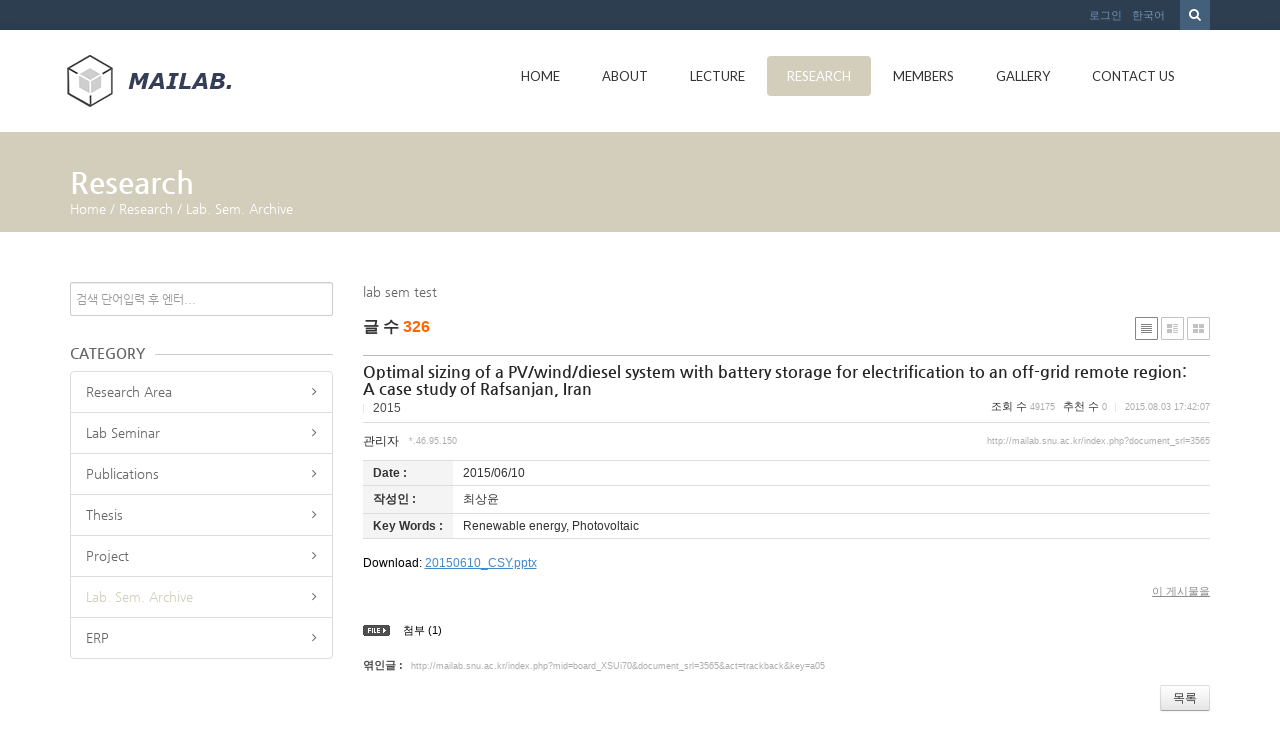

--- FILE ---
content_type: text/html; charset=UTF-8
request_url: http://mailab.snu.ac.kr/index.php?document_srl=3565&mid=board_XSUi70
body_size: 61371
content:
<!DOCTYPE html>
<html lang="ko">
<head>
<!-- META -->
<meta charset="utf-8">
<meta name="Generator" content="XpressEngine">
<meta http-equiv="X-UA-Compatible" content="IE=edge">
<!-- TITLE -->
<title>lab sem test - Optimal sizing of a PV/wind/diesel system with battery storage for electrification to an off-grid remote region: A case study of Rafsanjan, Iran</title>
<!-- CSS -->
<link rel="stylesheet" href="/common/css/xe.min.css?20150924144204" />
<link rel="stylesheet" href="/modules/board/skins/xe_2009/css/board.css?20130514100406" />
<link rel="stylesheet" href="/modules/board/skins/xe_2009/css/white.css?20130319100608" />
<link rel="stylesheet" href="/layouts/KSO_flatScroll/css/bootstrap.min.css?20150724171651" />
<link rel="stylesheet" href="/layouts/KSO_flatScroll/css/kso-style.min.css?20150724171651" />
<link rel="stylesheet" href="/layouts/KSO_flatScroll/css/layout.css?20150724171651" />
<link rel="stylesheet" href="/layouts/KSO_flatScroll/css/custom.css?20150728144752" />
<!--[if ie 8]><link rel="stylesheet" href="/layouts/KSO_flatScroll/css/ie8.css?20150724171651" />
<![endif]--><link rel="stylesheet" href="/modules/editor/styles/default/style.css?20150924144230" />
<!-- JS -->
<!--[if lt IE 9]><script src="/common/js/jquery-1.x.min.js?20150924144204"></script>
<![endif]--><!--[if gte IE 9]><!--><script src="/common/js/jquery.min.js?20150924144204"></script>
<!--<![endif]--><script src="/common/js/x.min.js?20150924144204"></script>
<script src="/common/js/xe.min.js?20150924144204"></script>
<script src="/modules/board/tpl/js/board.min.js?20150924144228"></script>
<script src="/common/js/respond.min.js?20150924144204"></script>
<script src="/layouts/KSO_flatScroll/js/bootstrap.min.js?20150724171651"></script>
<script src="/layouts/KSO_flatScroll/js/kso-jquery.custom.js?20150724171651"></script>
<script src="/layouts/KSO_flatScroll/js/scrolltopcontrol.js?20150724171651"></script>
<script src="/layouts/KSO_flatScroll/js/jquery.sticky.js?20150724171651"></script>
<script src="/layouts/KSO_flatScroll/js/init.js?20150724171651"></script>
<!-- RSS -->
<!-- ICON -->


<style> .xe_content { font-size:12px; }</style>
<style type="text/css">
	body {background-color:#fff;}
	.nav > li > a {padding-left:20px;padding-right:20px;}
	.conceptColor { color:#D2CEBB;}
	.conceptBorderColor { border-bottom-color:#D2CEBB!important;}
	.conceptBgColor { color:#fff;background:#D2CEBB;}
	.list-group-item a:hover,.list-group-item.on a,
	.iconBox .iconBg i,.kso_widgetTableA td.title a:hover,.iconBox .iconTitle {color:#D2CEBB;}
	.btn-camera:hover {color:#fff;background-color:#D2CEBB;border-color:#D2CEBB;}
	.nav>li>a:hover, .nav>li>a:focus,
	.dropdown-menu > li > a:hover, .dropdown-menu > li > a:focus, .dropdown-menu > .active > a, .dropdown-menu > .active > a:hover, .dropdown-menu > .active > a:focus,
	.nav-pills > li.active > a, .nav-pills > li.active > a:hover, .nav-pills > li.active > a:focus,
	.scrolltotop, #teaser {background:#D2CEBB;}
	#section-2 { background-color:#49C9AF; }
	#section-3 { background-color:#2C3E50; }
	#section-4 { background-color:#F16161; }
	#section-5 { background-color:#3A7EA2; }
	#section-2 .triangle i {color:#49C9AF;}
	#parallax-1 .triangle {border-top-color: #49C9AF;}
	#parallax-2 .triangle {border-top-color: #F16161;}
	#section-4 .triangle {border-top-color: #2C3E50;}
	#section-5 .triangle {border-top-color: #2C3E50;}
	#parallax-1 {background-image:url(./layouts/KSO_flatScroll/img/parallax_img02.jpg);}
	#parallax-2 {background-image:url(./layouts/KSO_flatScroll/img/parallax_img01.jpg);}
	#main-section-1 {min-height:px;}
	#sub-section,.transCover {height:100px;}
	#sub-section {background-image: url();}
@media (min-width: 1200px) {.container {max-width: 1170px;}}
</style>
<meta http-equiv="X-UA-Compatible" content="IE=edge" /><script>
//<![CDATA[
var current_url = "http://mailab.snu.ac.kr/?document_srl=3565&mid=board_XSUi70";
var request_uri = "http://mailab.snu.ac.kr/";
var current_mid = "board_XSUi70";
var waiting_message = "서버에 요청 중입니다. 잠시만 기다려주세요.";
var ssl_actions = new Array();
var default_url = "http://mailab.snu.ac.kr/";
xe.current_lang = "ko";
xe.cmd_find = "찾기";
xe.cmd_cancel = "취소";
xe.cmd_confirm = "확인";
xe.msg_no_root = "루트는 선택 할 수 없습니다.";
xe.msg_no_shortcut = "바로가기는 선택 할 수 없습니다.";
xe.msg_select_menu = "대상 메뉴 선택";
//]]>
</script>
</head>
<body>
<!-- 
** KSO FLATSCROLL LAYOUT v1.0
** http://ksodesign.com/
** 
** Copyright 2013 KSODESIGN	 
** Contributing author : KSJade (ksjade@ksodesign.com)
------------------------------------------------------------------>

<!--[if lt IE 8]>
<script src="http://css3-mediaqueries-js.googlecode.com/svn/trunk/css3-mediaqueries.js"></script>
<![endif]-->
<!-- CSS Styles -->
 
<div id="scroll-top"></div>
<div class="kso-container">
	<div>
	<div id="header-top" class="hidden-xs">
		<div class="container">
			<div class="row">
				<div class="col-md-6 col-lg-6">
										<div class="empty_area"></div>				</div>
				<div class="col-md-6 col-lg-6">
					<form action="http://mailab.snu.ac.kr/" method="get"><input type="hidden" name="error_return_url" value="/index.php?document_srl=3565&amp;mid=board_XSUi70" />
						<ul class="search-form list-unstyled">
							<li><label for="search"><i class="icon-search"></i></label></li>
							<li>
								<input type="hidden" name="vid" value="" />
								<input type="hidden" name="mid" value="board_XSUi70" />
								<input type="hidden" name="act" value="IS" />
								<input type="text" name="is_keyword" id="search" value="" placeholder="단어 입력 후 엔터..." />		
							</li>
						</ul>					
					</form><!-- search-form -->
					<ul class="nav navbar-nav pull-right">
												
						<li class="dropdown"><a href="#kso-madal" data-toggle="modal">로그인</a></li>						<li class="dropdown">
							<a href="#" class="dropdown-toggle" data-toggle="dropdown">한국어</a>
							<ul class="lang_list dropdown-menu kso-subMenu-left">
								<li><a href="#" onclick="doChangeLangType('en');return false;">English</a>
								</li>							</ul>
						</li>					</ul><!-- login/language -->
				</div>
			</div>
		</div>
	</div><!-- End header-top -->
	<header class="header">
		<!-- md navbar -->
<div class="navbar nav-md hidden-xs">
	<div class="container">
			<div class="navbar-header">
				<a class="sitelogo" href="index.php?mid=page_hpne51">
					<img src="http://mailab.snu.ac.kr/files/attach/images/127/8a10e13752c43c97351e7f06b3725eed.gif">				</a>
			</div>
			<div class="navbar-collapse collapse pull-right">
				<ul class="nav nav-pills navbar-nav">
					
																		<li class="">
								<a href="/index.php?mid=page_hpne51" class="dropdown-toggle js-activated2" >Home</a>
															</li>
																								<li class="dropdown">
								<a href="/index.php?mid=abtmai" class="dropdown-toggle js-activated2" >About</a>
								<ul class="dropdown-menu">
																														<li class="">
												<a id="dLabel" href="/index.php?mid=abtmai" class="dropdown-toggle"><span class="visible-xs pull-left">-&nbsp;</span> About MAI LAB</a>
																							</li>
																																								<li class="">
												<a id="dLabel" href="/index.php?mid=SNUgntt" class="dropdown-toggle"><span class="visible-xs pull-left">-&nbsp;</span> SNUGANTT</a>
																							</li>
																																								<li class="">
												<a id="dLabel" href="/index.php?mid=visual" class="dropdown-toggle"><span class="visible-xs pull-left">-&nbsp;</span> 영상처리를 이용한 작업측정 시스템</a>
																							</li>
																											</ul>							</li>
																								<li class="dropdown">
								<a href="/index.php?mid=board_qBzg88" class="dropdown-toggle js-activated2" >Lecture</a>
								<ul class="dropdown-menu">
																														<li class="">
												<a id="dLabel" href="/index.php?mid=board_qBzg88" class="dropdown-toggle"><span class="visible-xs pull-left">-&nbsp;</span> Scientific Management</a>
																							</li>
																																								<li class="">
												<a id="dLabel" href="/index.php?mid=board_rGcE68" class="dropdown-toggle"><span class="visible-xs pull-left">-&nbsp;</span> CIMS</a>
																							</li>
																																								<li class="">
												<a id="dLabel" href="/index.php?mid=board_nAzB29" class="dropdown-toggle"><span class="visible-xs pull-left">-&nbsp;</span> ERP</a>
																							</li>
																																								<li class="">
												<a id="dLabel" href="/index.php?mid=board_FmRq49" class="dropdown-toggle"><span class="visible-xs pull-left">-&nbsp;</span> Scheduling</a>
																							</li>
																											</ul>							</li>
																								<li class="dropdown active">
								<a href="/index.php?mid=res_area" class="dropdown-toggle js-activated2" >Research</a>
								<ul class="dropdown-menu">
																														<li class="">
												<a id="dLabel" href="/index.php?mid=res_area" class="dropdown-toggle"><span class="visible-xs pull-left">-&nbsp;</span> Research Area</a>
																							</li>
																																								<li class="">
												<a id="dLabel" href="/index.php?mid=board_HldL62" class="dropdown-toggle"><span class="visible-xs pull-left">-&nbsp;</span> Lab Seminar</a>
																							</li>
																																								<li class="dropdown">
												<a id="dLabel" href="/index.php?mid=board_oUdi12" class="dropdown-toggle"><span class="visible-xs pull-left">-&nbsp;</span> Publications</a>
												<ul class="dropdown-menu">
																																										<li class="">
																<a href="/index.php?mid=board_oUdi12">Journal</a>
															</li>
																																																								<li class="">
																<a href="http://147.46.94.158/index.php?mid=board_oUdi14">Conference</a>
															</li>
																																							</ul>											</li>
																																								<li class="">
												<a id="dLabel" href="/index.php?mid=board_Iqqw69" class="dropdown-toggle"><span class="visible-xs pull-left">-&nbsp;</span> Thesis</a>
																							</li>
																																								<li class="">
												<a id="dLabel" href="/index.php?mid=page_fBgx26" class="dropdown-toggle"><span class="visible-xs pull-left">-&nbsp;</span> Project</a>
																							</li>
																																								<li class=" active">
												<a id="dLabel" href="/index.php?mid=board_XSUi70" class="dropdown-toggle"><span class="visible-xs pull-left">-&nbsp;</span> Lab. Sem. Archive</a>
																							</li>
																																								<li class="">
												<a id="dLabel" href="/index.php?mid=ERP" class="dropdown-toggle"><span class="visible-xs pull-left">-&nbsp;</span> ERP</a>
																							</li>
																											</ul>							</li>
																								<li class="dropdown">
								<a href="/index.php?mid=page_hKoo16" class="dropdown-toggle js-activated2" >Members</a>
								<ul class="dropdown-menu">
																														<li class="">
												<a id="dLabel" href="/index.php?mid=page_hKoo16" class="dropdown-toggle"><span class="visible-xs pull-left">-&nbsp;</span> Professor</a>
																							</li>
																																								<li class="">
												<a id="dLabel" href="/index.php?mid=page_fwlK91" class="dropdown-toggle"><span class="visible-xs pull-left">-&nbsp;</span> Alumni</a>
																							</li>
																																								<li class="">
												<a id="dLabel" href="/index.php?mid=page_hRup07" class="dropdown-toggle"><span class="visible-xs pull-left">-&nbsp;</span> Lab. Members</a>
																							</li>
																											</ul>							</li>
																								<li class="">
								<a href="/index.php?mid=gall" class="dropdown-toggle js-activated2" >Gallery</a>
															</li>
																								<li class="">
								<a href="/index.php?mid=page_eDvX03" class="dropdown-toggle js-activated2" >Contact Us</a>
															</li>
															</ul><!-- End navbar-nav -->
			</div><!-- End navbar-collapse -->
	</div>
</div><!-- End container -->
<!-- End navbar -->
<!-- Login Modal -->
<div class="modal modal-mini fade" id="kso-madal">
	<div class="modal-dialog">
		<div class="modal-content">
			<div class="modal-header">
				<!-- <button type="button" class="close" data-dismiss="modal" aria-hidden="true">&times;</button> -->
				<h4>LOGIN<!-- 로그인 --></h4>
			</div><!-- modal-header -->
			<form action="./" method="post"  class="clear"><input type="hidden" name="error_return_url" value="/index.php?document_srl=3565&amp;mid=board_XSUi70" /><input type="hidden" name="mid" value="board_XSUi70" /><input type="hidden" name="vid" value="" /><input type="hidden" name="ruleset" value="@login" />
				<div class="modal-body">
										<input type="hidden" name="act" value="procMemberLogin" />
					<input type="hidden" name="success_return_url" value="/index.php?document_srl=3565&mid=board_XSUi70" />
					<div class="form-group">
						<input type="text" class="form-control" name="user_id" id="uid" value="" placeholder="아이디" />
					</div>
					<div class="form-group"  style="margin-bottom:0px;">
						<input type="password" class="form-control" name="password" id="upw" value="" placeholder="비밀번호" />
					<br />
					</div>
					<div class="checkbox" style="margin:0;">
						<label  for="keepid_opt" class="help-inline">
							<input type="checkbox" name="keep_signed" id="keepid_opt" value="Y" onclick="if(this.checked) return confirm('브라우저를 닫더라도 로그인이 계속 유지될 수 있습니다.\n\n로그인 유지 기능을 사용할 경우 다음 접속부터는 로그인할 필요가 없습니다.\n\n단, 게임방, 학교 등 공공장소에서 이용 시 개인정보가 유출될 수 있으니 꼭 로그아웃을 해주세요.');"> 로그인 유지						</label>
					</div>
				</div><!-- modal-body -->
				<div class="modal-footer">
					<a href="/index.php?document_srl=3565&amp;mid=board_XSUi70&amp;act=dispMemberSignUpForm" class="kso-btn kso-btn-default">회원가입</a>
					<input type="submit" class="kso-btn kso-btn-primary" value="로그인" />
				</div><!-- modal-footer -->
			</form>
		</div>
	</div>
</div><!-- Modal -->
<!-- xs navbar -->
<div class="navbar nav-xs visible-xs">
	<div class="container">
		<div class="row">
			<div class="navbar-header">
				<button type="button" class="navbar-toggle pull-left" style="margin-left:15px;margin-right:0;" data-toggle="collapse" data-target=".navbar-collapse2">
					<span class="icon-user"></span>
				</button><!-- mobile login-toggle -->
				<button type="button" class="navbar-toggle" data-toggle="collapse" data-target=".navbar-collapse">
					<i class="icon-reorder"></i>
				</button><!-- mobile nav-toggle -->
				<a class="navbar-brand site-logo text-center visible-xs" href="index.php?mid=page_hpne51">
					<img src="http://mailab.snu.ac.kr/files/attach/images/127/8a10e13752c43c97351e7f06b3725eed.gif" />									</a>	
			</div><!-- End navbar-header -->
			<div class="navbar-collapse2 collapse">
				<!-- Login Mobile -->
				<ul class="nav navbar-nav mobile-nav">
										<li class="dropdown"><a href="/index.php?document_srl=3565&amp;mid=board_XSUi70&amp;act=dispMemberLoginForm"><i class="icon-lock"></i>&nbsp; 로그인</a></li>					<li class="dropdown">
						<a href="#" class="dropdown-toggle" data-toggle="dropdown"><i class="icon-globe"></i>&nbsp; 한국어</a>
						<ul class="lang_list dropdown-menu xs-login">
							<li><a href="#" onclick="doChangeLangType('en');return false;">-&nbsp; English</a>
							</li>						</ul>
					</li><!-- language -->
				</ul>	
			</div>
			<div class="navbar-collapse collapse">
				<div id="search-form" class="nav navbar-nav">				
					<form action="http://mailab.snu.ac.kr/" method="get" class="navbar-search"><input type="hidden" name="error_return_url" value="/index.php?document_srl=3565&amp;mid=board_XSUi70" />
						<input type="hidden" name="vid" value="" />
						<input type="hidden" name="mid" value="board_XSUi70" />
						<input type="hidden" name="act" value="IS" />
						<input type="text" name="is_keyword" value="" title="검색" class="form-control mobile-form" placeholder="단어 입력 후 엔터..." autocomplete="off" />
						<button type="submit" class="hide btn btn-primary">검색</button>
					</form>						
				</div><!-- search -->
				<ul class="nav navbar-nav">
					
																		<li class="">
								<a href="/index.php?mid=page_hpne51" class="dropdown-toggle js-activated2" ><i class="icon-hand-right visible-xs pull-left"></i>&nbsp; Home</a>
															</li>
																								<li class="dropdown">
								<a href="/index.php?mid=abtmai" class="dropdown-toggle js-activated2" ><i class="icon-hand-right visible-xs pull-left"></i>&nbsp; About</a>
								<ul class="dropdown-menu">
																														<li class="">
												<a id="dLabel" href="/index.php?mid=abtmai" class="dropdown-toggle"><i class="icon-angle-right visible-xs pull-left"></i>&nbsp; About MAI LAB</a>
																							</li>
																																								<li class="">
												<a id="dLabel" href="/index.php?mid=SNUgntt" class="dropdown-toggle"><i class="icon-angle-right visible-xs pull-left"></i>&nbsp; SNUGANTT</a>
																							</li>
																																								<li class="">
												<a id="dLabel" href="/index.php?mid=visual" class="dropdown-toggle"><i class="icon-angle-right visible-xs pull-left"></i>&nbsp; 영상처리를 이용한 작업측정 시스템</a>
																							</li>
																											</ul>							</li>
																								<li class="dropdown">
								<a href="/index.php?mid=board_qBzg88" class="dropdown-toggle js-activated2" ><i class="icon-hand-right visible-xs pull-left"></i>&nbsp; Lecture</a>
								<ul class="dropdown-menu">
																														<li class="">
												<a id="dLabel" href="/index.php?mid=board_qBzg88" class="dropdown-toggle"><i class="icon-angle-right visible-xs pull-left"></i>&nbsp; Scientific Management</a>
																							</li>
																																								<li class="">
												<a id="dLabel" href="/index.php?mid=board_rGcE68" class="dropdown-toggle"><i class="icon-angle-right visible-xs pull-left"></i>&nbsp; CIMS</a>
																							</li>
																																								<li class="">
												<a id="dLabel" href="/index.php?mid=board_nAzB29" class="dropdown-toggle"><i class="icon-angle-right visible-xs pull-left"></i>&nbsp; ERP</a>
																							</li>
																																								<li class="">
												<a id="dLabel" href="/index.php?mid=board_FmRq49" class="dropdown-toggle"><i class="icon-angle-right visible-xs pull-left"></i>&nbsp; Scheduling</a>
																							</li>
																											</ul>							</li>
																								<li class="dropdown active">
								<a href="/index.php?mid=res_area" class="dropdown-toggle js-activated2" ><i class="icon-hand-right visible-xs pull-left"></i>&nbsp; Research</a>
								<ul class="dropdown-menu">
																														<li class="">
												<a id="dLabel" href="/index.php?mid=res_area" class="dropdown-toggle"><i class="icon-angle-right visible-xs pull-left"></i>&nbsp; Research Area</a>
																							</li>
																																								<li class="">
												<a id="dLabel" href="/index.php?mid=board_HldL62" class="dropdown-toggle"><i class="icon-angle-right visible-xs pull-left"></i>&nbsp; Lab Seminar</a>
																							</li>
																																								<li class="dropdown">
												<a id="dLabel" href="/index.php?mid=board_oUdi12" class="dropdown-toggle"><i class="icon-angle-right visible-xs pull-left"></i>&nbsp; Publications</a>
												<ul class="dropdown-menu">
																																										<li class="">
																<a href="/index.php?mid=board_oUdi12"><i class="icon-double-angle-right visible-xs pull-left"></i>&nbsp; Journal</a>
															</li>
																																																								<li class="">
																<a href="http://147.46.94.158/index.php?mid=board_oUdi14"><i class="icon-double-angle-right visible-xs pull-left"></i>&nbsp; Conference</a>
															</li>
																																							</ul>											</li>
																																								<li class="">
												<a id="dLabel" href="/index.php?mid=board_Iqqw69" class="dropdown-toggle"><i class="icon-angle-right visible-xs pull-left"></i>&nbsp; Thesis</a>
																							</li>
																																								<li class="">
												<a id="dLabel" href="/index.php?mid=page_fBgx26" class="dropdown-toggle"><i class="icon-angle-right visible-xs pull-left"></i>&nbsp; Project</a>
																							</li>
																																								<li class=" active">
												<a id="dLabel" href="/index.php?mid=board_XSUi70" class="dropdown-toggle"><i class="icon-angle-right visible-xs pull-left"></i>&nbsp; Lab. Sem. Archive</a>
																							</li>
																																								<li class="">
												<a id="dLabel" href="/index.php?mid=ERP" class="dropdown-toggle"><i class="icon-angle-right visible-xs pull-left"></i>&nbsp; ERP</a>
																							</li>
																											</ul>							</li>
																								<li class="dropdown">
								<a href="/index.php?mid=page_hKoo16" class="dropdown-toggle js-activated2" ><i class="icon-hand-right visible-xs pull-left"></i>&nbsp; Members</a>
								<ul class="dropdown-menu">
																														<li class="">
												<a id="dLabel" href="/index.php?mid=page_hKoo16" class="dropdown-toggle"><i class="icon-angle-right visible-xs pull-left"></i>&nbsp; Professor</a>
																							</li>
																																								<li class="">
												<a id="dLabel" href="/index.php?mid=page_fwlK91" class="dropdown-toggle"><i class="icon-angle-right visible-xs pull-left"></i>&nbsp; Alumni</a>
																							</li>
																																								<li class="">
												<a id="dLabel" href="/index.php?mid=page_hRup07" class="dropdown-toggle"><i class="icon-angle-right visible-xs pull-left"></i>&nbsp; Lab. Members</a>
																							</li>
																											</ul>							</li>
																								<li class="">
								<a href="/index.php?mid=gall" class="dropdown-toggle js-activated2" ><i class="icon-hand-right visible-xs pull-left"></i>&nbsp; Gallery</a>
															</li>
																								<li class="">
								<a href="/index.php?mid=page_eDvX03" class="dropdown-toggle js-activated2" ><i class="icon-hand-right visible-xs pull-left"></i>&nbsp; Contact Us</a>
															</li>
															</ul><!-- End main nav -->
			</div>
		</div>
	</div>
</div><!-- End container -->
<!-- End navbar -->
	</header><!-- End Header -->
	<section id="section-0" class="section-0">
				<div id="sub-section" class="sub-promotion conceptBgColor">
			<div>
				<div class="container">
										<h2>Research</h3>
					<div class="path-wrap">
						<div class="bread_clumb">
							<a href="http://mailab.snu.ac.kr/">Home</a> 
															<span class="divider">/</span> <a href="/index.php?mid=res_area">Research</a> 
																	<span class="divider">/</span> <a href="/index.php?mid=board_XSUi70"><span  class="active">Lab. Sem. Archive</span></a> 
																															</div><!-- End bread_clumb -->
					</div>
									</div>
			</div>
		</div>	</section><!-- End Promotion -->
	<section id="kso-content">
		<div class="container">
			<div class="row">
				<div class="col-md-3 col-lg-3 aside aside-left visible-md visible-lg">
					<div class="side-form">
	<form action="http://mailab.snu.ac.kr/" method="get" class="navbar-search"><input type="hidden" name="error_return_url" value="/index.php?document_srl=3565&amp;mid=board_XSUi70" />
		<input type="hidden" name="vid" value="" />
		<input type="hidden" name="mid" value="board_XSUi70" />
		<input type="hidden" name="act" value="IS" />
		<input type="text" name="is_keyword" value="" title="검색" class="form-control side-search" placeholder="검색 단어입력 후 엔터..." autocomplete="off" />
		<button type="submit" class="hide kso-btn kso-btn-primary"><i class="icon-search"></i></button>
	</form>		
</div><!-- side submenu -->	
    	<!-- foreach depth 1 -->
<h5 class="head-line"><span>CATEGORY</span></h5>
<ul class="sub_nav list-group list-unstyled mBottom20">
	 <!-- 1depth none display -->
	 		         		 
		 <!-- 2depth -->	
		 		 <!-- main_menu 2depth -->
		
	 		         		 
		 <!-- 2depth -->	
		 		 <!-- main_menu 2depth -->
		
	 		         		 
		 <!-- 2depth -->	
		 		 <!-- main_menu 2depth -->
		
	 		         		 
		 <!-- 2depth -->	
		 			 			 			 <li class="list-group-item"><i class="icon-angle-right pull-right"></i><a href="/index.php?mid=res_area" >Research Area</a>
			 <!-- main_menu 3depth -->
				 				 <!-- main_menu 3depth -->
				
			 </li>
			 			 			 <li class="list-group-item"><i class="icon-angle-right pull-right"></i><a href="/index.php?mid=board_HldL62" >Lab Seminar</a>
			 <!-- main_menu 3depth -->
				 				 <!-- main_menu 3depth -->
				
			 </li>
			 			 			 <li class="list-group-item"><i class="icon-angle-right pull-right"></i><a href="/index.php?mid=board_oUdi12" >Publications</a>
			 <!-- main_menu 3depth -->
				 				 <!-- main_menu 3depth -->
				
			 </li>
			 			 			 <li class="list-group-item"><i class="icon-angle-right pull-right"></i><a href="/index.php?mid=board_Iqqw69" >Thesis</a>
			 <!-- main_menu 3depth -->
				 				 <!-- main_menu 3depth -->
				
			 </li>
			 			 			 <li class="list-group-item"><i class="icon-angle-right pull-right"></i><a href="/index.php?mid=page_fBgx26" >Project</a>
			 <!-- main_menu 3depth -->
				 				 <!-- main_menu 3depth -->
				
			 </li>
			 			 			 <li class="list-group-item on"><i class="icon-angle-right pull-right"></i><a href="/index.php?mid=board_XSUi70" >Lab. Sem. Archive</a>
			 <!-- main_menu 3depth -->
				 				 <!-- main_menu 3depth -->
				
			 </li>
			 			 			 <li class="list-group-item"><i class="icon-angle-right pull-right"></i><a href="/index.php?mid=ERP" >ERP</a>
			 <!-- main_menu 3depth -->
				 				 <!-- main_menu 3depth -->
				
			 </li>
			 		 		 <!-- main_menu 2depth -->
		
	 		         		 
		 <!-- 2depth -->	
		 		 <!-- main_menu 2depth -->
		
	 		         		 
		 <!-- 2depth -->	
		 		 <!-- main_menu 2depth -->
		
	 		         		 
		 <!-- 2depth -->	
		 		 <!-- main_menu 2depth -->
		
	        
	 
 </ul><!-- sub_nav -->
<!-- <div class="separator"></div> -->
																			</div>				<div class="col-xs-12 col-md-9 col-lg-9 kso-page">
					lab sem test    	            <div class="board">
    <div class="boardHeader">
				    </div>
        <div class="boardInformation">
                <div class="infoSum">글 수 <strong>326</strong></div>
        		
		<div class="infoView">
			<ul>
								<li class="listTypeClassic icon active"><a href="/index.php?mid=board_XSUi70&amp;listStyle=list" title="Classic Style"><span>Classic Style</span></a></li>
				<li class="listTypeZine icon"><a href="/index.php?mid=board_XSUi70&amp;listStyle=webzine" title="Zine Style"><span>Zine Style</span></a></li>
				<li class="listTypeGallery icon"><a href="/index.php?mid=board_XSUi70&amp;listStyle=gallery" title="Gallery Style"><span>Gallery Style</span></a></li>
			</ul>
		</div>
    </div>
<div class="viewDocument">
    <div class="boardRead">
	<div class="boardReadHeader">
		
		<div class="titleArea">
			<h3 class="title"><a href="http://mailab.snu.ac.kr/index.php?document_srl=3565">Optimal sizing of a PV/wind/diesel system with battery storage for electrification to an off-grid remote region: A case study of Rafsanjan, Iran</a></h3>
			<a href="/index.php?mid=board_XSUi70&amp;category=940" class="category">2015</a>
			<span class="sum">
				<span class="read">조회 수 <span class="num">49175</span></span>
				<span class="vote">추천 수 <span class="num">0</span></span>
				<span class="date">2015.08.03 17:42:07</span>
			</span>
		</div>
		
		<div class="authorArea">
									<a href="#popup_menu_area" class="member_4 author" onclick="return false">관리자</a>
								<span class="ipAddress">*.46.95.150</span>
			<a href="http://mailab.snu.ac.kr/index.php?document_srl=3565" class="permaLink">http://mailab.snu.ac.kr/index.php?document_srl=3565</a>
		</div>
	</div>
	    <table border="1" cellspacing="0" summary="Extra Form" class="extraVarsList">
        <tr>
        <th>Date :</th>
        <td>2015/06/10&nbsp;</td>
    </tr>
        <tr>
        <th>작성인 :</th>
        <td>최상윤&nbsp;</td>
    </tr>
        <tr>
        <th>Key Words :</th>
        <td>Renewable energy, Photovoltaic&nbsp;</td>
    </tr>
    	</table>
		<div class="boardReadBody">
					<!--BeforeDocument(3565,4)--><div class="document_3565_4 xe_content"><p>Download:&nbsp;<a href="http://mailab.snu.ac.kr/?module=file&amp;act=procFileDownload&amp;file_srl=3566&amp;sid=037fabcaf88ed4e444f5022cefddaa1a&amp;module_srl=549">20150610_CSY.pptx</a>
</p><div class="document_popup_menu"><a href="#popup_menu_area" class="document_3565" onclick="return false">이 게시물을</a></div></div><!--AfterDocument(3565,4)-->			</div>
	<div class="boardReadFooter">
	
        		
						
		        <dl class="attachedFile">
            <dt><img src="/modules/board/skins/xe_2009/img/common/iconFiles.gif" width="27" height="11" alt="첨부" /> <button type="button" class="fileToggle" onclick="jQuery(this).parents('dl.attachedFile').toggleClass('open');return false;">첨부 (1)</button></dt>
            <dd>
                <ul class="files">
                                                            <li><a href="/?module=file&amp;act=procFileDownload&amp;file_srl=3566&amp;sid=037fabcaf88ed4e444f5022cefddaa1a&amp;module_srl=549">20150610_CSY.pptx <span class="bubble">[File Size:1001.2KB/Download:2]</span></a></li>
                                    </ul>
            </dd>
        </dl>
				
        
        		<dl class="trackbackURL">
			<dt>엮인글 : </dt>
			<dd><a href="http://mailab.snu.ac.kr/index.php?mid=board_XSUi70&amp;document_srl=3565&amp;act=trackback&amp;key=a05" onclick="return false;">http://mailab.snu.ac.kr/index.php?mid=board_XSUi70&amp;document_srl=3565&amp;act=trackback&amp;key=a05</a></dd>
		</dl>
        		
	</div>
    <div class="btnArea">
        		        <span class="etc">
			<a class="btn" href="/index.php?mid=board_XSUi70">목록</a>
		</span>
            </div>
</div>
<a name="comment"></a>
</div>
    <form action="./" method="get" class="boardListForm"><input type="hidden" name="error_return_url" value="/index.php?document_srl=3565&amp;mid=board_XSUi70" /><input type="hidden" name="act" value="" /><input type="hidden" name="mid" value="board_XSUi70" /><input type="hidden" name="vid" value="" />
    <fieldset>
        <legend>List of Articles</legend>
        <table cellspacing="0" border="1" summary="List of Articles" class="boardList">
			<thead>
				<tr>
					
											
							
							
															<th scope="col">번호</th>
														
																			
							
							
															<th scope="col" class="title">
																		<span class="jumpTo">
										<select name="category" id="board_category">
											<option value="">분류</option>
																						<option value="551" > ~2010 (223)</option>
																						<option value="552" > 2011 (27)</option>
																						<option value="937" > 2012 (29)</option>
																						<option value="938" > 2013 (21)</option>
																						<option value="939" > 2014 (18)</option>
																						<option value="940" > 2015 (7)</option>
																						<option value="9658" > 2017 (1)</option>
																					</select>
										<button type="button" name="go_button" id="go_button" onclick="doChangeCategory()">Go</button>
									</span>
																		제목								</th>
														
																			
														<th scope="col"><a href="/index.php?document_srl=3565&amp;mid=board_XSUi70&amp;sort_index=writer&amp;order_type=desc">작성인</a></th>
																							</tr>
			</thead>
	
			<tbody>
	
							
					
								<tr class="bg2">
					
						
						
							
							
															<td class="num">326</td>
								
						
												
						
							
							
															<td class="title">
																		<strong class="category">2017</strong>
										
									<a href="/index.php?document_srl=9656&amp;mid=board_XSUi70">ICPR 2017 OUTSTANDING PAPER AWARD 수상</a>
									<img src="http://mailab.snu.ac.kr/modules/document/tpl/icons/file.gif" alt="file" title="file" style="margin-right:2px;" />									
										
										
								</td>
								
						
												
						
														<td>문필준&nbsp;</td>
																				</tr>
								<tr class="bg1">
					
						
						
							
							
															<td class="num">&raquo;</td>
								
						
												
						
							
							
															<td class="title">
																		<strong class="category">2015</strong>
										
									<a href="/index.php?document_srl=3565&amp;mid=board_XSUi70">Optimal sizing of a PV/wind/diesel system with battery storage for electrification to an off-grid remote region: A case study of Rafsanjan, Iran</a>
									<img src="http://mailab.snu.ac.kr/modules/document/tpl/icons/file.gif" alt="file" title="file" style="margin-right:2px;" />									
										
										
								</td>
								
						
												
						
														<td>최상윤&nbsp;</td>
																				</tr>
								<tr class="bg2">
					
						
						
							
							
															<td class="num">324</td>
								
						
												
						
							
							
															<td class="title">
																		<strong class="category">2015</strong>
										
									<a href="/index.php?document_srl=3563&amp;mid=board_XSUi70">Ontology 공학과 BPM을 이용한 MES 단계에서의 성과 측정 효과 산정 방안 제시</a>
																		
										
										
								</td>
								
						
												
						
														<td>황규선&nbsp;</td>
																				</tr>
								<tr class="bg1">
					
						
						
							
							
															<td class="num">323</td>
								
						
												
						
							
							
															<td class="title">
																		<strong class="category">2015</strong>
										
									<a href="/index.php?document_srl=3561&amp;mid=board_XSUi70">RFID기반의 제조 일정 계획 및 시행보고 시스템에 대한 연구</a>
																		
										
										
								</td>
								
						
												
						
														<td>김경민&nbsp;</td>
																				</tr>
								<tr class="bg2">
					
						
						
							
							
															<td class="num">322</td>
								
						
												
						
							
							
															<td class="title">
																		<strong class="category">2015</strong>
										
									<a href="/index.php?document_srl=3557&amp;mid=board_XSUi70">Relieving electric power dependency during shortage with an on-site solar power supply</a>
									<img src="http://mailab.snu.ac.kr/modules/document/tpl/icons/file.gif" alt="file" title="file" style="margin-right:2px;" />									
										
										
								</td>
								
						
												
						
														<td>최상윤&nbsp;</td>
																				</tr>
								<tr class="bg1">
					
						
						
							
							
															<td class="num">321</td>
								
						
												
						
							
							
															<td class="title">
																		<strong class="category">2015</strong>
										
									<a href="/index.php?document_srl=3551&amp;mid=board_XSUi70">철도기술연구원 2차년도 과제 결과 발표</a>
																		
										
										
								</td>
								
						
												
						
														<td>한수민&nbsp;</td>
																				</tr>
								<tr class="bg2">
					
						
						
							
							
															<td class="num">320</td>
								
						
												
						
							
							
															<td class="title">
																		<strong class="category">2015</strong>
										
									<a href="/index.php?document_srl=3547&amp;mid=board_XSUi70">A Framework for the RFID-based Vehicle Lifecycle Information Data System towards the Internet-of-Things</a>
									<img src="http://mailab.snu.ac.kr/modules/document/tpl/icons/file.gif" alt="file" title="file" style="margin-right:2px;" />									
										
										
								</td>
								
						
												
						
														<td>김영우&nbsp;</td>
																				</tr>
								<tr class="bg1">
					
						
						
							
							
															<td class="num">319</td>
								
						
												
						
							
							
															<td class="title">
																		<strong class="category">2015</strong>
										
									<a href="/index.php?document_srl=3545&amp;mid=board_XSUi70">프로젝트 경과 보고</a>
																		
										
										
								</td>
								
						
												
						
														<td>황규선&nbsp;</td>
																				</tr>
								<tr class="bg2">
					
						
						
							
							
															<td class="num">318</td>
								
						
												
						
							
							
															<td class="title">
																		<strong class="category">2014</strong>
										
									<a href="/index.php?document_srl=3543&amp;mid=board_XSUi70">A study on relieving electric power shortage by on-site solar power supply</a>
									<img src="http://mailab.snu.ac.kr/modules/document/tpl/icons/file.gif" alt="file" title="file" style="margin-right:2px;" />									
										
										
								</td>
								
						
												
						
														<td>최상윤&nbsp;</td>
																				</tr>
								<tr class="bg1">
					
						
						
							
							
															<td class="num">317</td>
								
						
												
						
							
							
															<td class="title">
																		<strong class="category">2014</strong>
										
									<a href="/index.php?document_srl=3541&amp;mid=board_XSUi70">현대중공업 프로젝트 보고</a>
																		
										
										
								</td>
								
						
												
						
														<td>황규선&nbsp;</td>
																				</tr>
								<tr class="bg2">
					
						
						
							
							
															<td class="num">316</td>
								
						
												
						
							
							
															<td class="title">
																		<strong class="category">2014</strong>
										
									<a href="/index.php?document_srl=3539&amp;mid=board_XSUi70">전기 자동차 보급 활성화를 위한 관련 정책 연구</a>
																		
										
										
								</td>
								
						
												
						
														<td>김현준&nbsp;</td>
																				</tr>
								<tr class="bg1">
					
						
						
							
							
															<td class="num">315</td>
								
						
												
						
							
							
															<td class="title">
																		<strong class="category">2014</strong>
										
									<a href="/index.php?document_srl=3535&amp;mid=board_XSUi70">A Framework for Implementation of Additive Manufaturing</a>
									<img src="http://mailab.snu.ac.kr/modules/document/tpl/icons/file.gif" alt="file" title="file" style="margin-right:2px;" />									
										
										
								</td>
								
						
												
						
														<td>김경민&nbsp;</td>
																				</tr>
								<tr class="bg2">
					
						
						
							
							
															<td class="num">314</td>
								
						
												
						
							
							
															<td class="title">
																		<strong class="category">2014</strong>
										
									<a href="/index.php?document_srl=3533&amp;mid=board_XSUi70">태양광 보급 확산을 위한 태양광 설치 최적화</a>
									<img src="http://mailab.snu.ac.kr/modules/document/tpl/icons/file.gif" alt="file" title="file" style="margin-right:2px;" />									
										
										
								</td>
								
						
												
						
														<td>최상윤&nbsp;</td>
																				</tr>
								<tr class="bg1">
					
						
						
							
							
															<td class="num">313</td>
								
						
												
						
							
							
															<td class="title">
																		<strong class="category">2014</strong>
										
									<a href="/index.php?document_srl=3531&amp;mid=board_XSUi70">RFID를 이용한 성과 측정 개발 방안 (주제 제안)</a>
																		
										
										
								</td>
								
						
												
						
														<td>황규선&nbsp;</td>
																				</tr>
								<tr class="bg2">
					
						
						
							
							
															<td class="num">312</td>
								
						
												
						
							
							
															<td class="title">
																		<strong class="category">2014</strong>
										
									<a href="/index.php?document_srl=3529&amp;mid=board_XSUi70">Operational and Setup model for EV battery switch stations</a>
																		
										
										
								</td>
								
						
												
						
														<td>김현준&nbsp;</td>
																				</tr>
								<tr class="bg1">
					
						
						
							
							
															<td class="num">311</td>
								
						
												
						
							
							
															<td class="title">
																		<strong class="category">2014</strong>
										
									<a href="/index.php?document_srl=3527&amp;mid=board_XSUi70">태양광 발전 보급 확산을 통한 전력문제 완화에 관한 연구</a>
																		
										
										
								</td>
								
						
												
						
														<td>최상윤&nbsp;</td>
																				</tr>
								<tr class="bg2">
					
						
						
							
							
															<td class="num">310</td>
								
						
												
						
							
							
															<td class="title">
																		<strong class="category">2014</strong>
										
									<a href="/index.php?document_srl=3525&amp;mid=board_XSUi70">졸업논문 계획발표</a>
																		
										
										
								</td>
								
						
												
						
														<td>전성범&nbsp;</td>
																				</tr>
								<tr class="bg1">
					
						
						
							
							
															<td class="num">309</td>
								
						
												
						
							
							
															<td class="title">
																		<strong class="category">2014</strong>
										
									<a href="/index.php?document_srl=3522&amp;mid=board_XSUi70">Emergency Logistics</a>
									<img src="http://mailab.snu.ac.kr/modules/document/tpl/icons/file.gif" alt="file" title="file" style="margin-right:2px;" />									
										
										
								</td>
								
						
												
						
														<td>한수민&nbsp;</td>
																				</tr>
								<tr class="bg2">
					
						
						
							
							
															<td class="num">308</td>
								
						
												
						
							
							
															<td class="title">
																		<strong class="category">2014</strong>
										
									<a href="/index.php?document_srl=3520&amp;mid=board_XSUi70">과제 프로젝트 중간보고</a>
																		
										
										
								</td>
								
						
												
						
														<td>황규선&nbsp;</td>
																				</tr>
								<tr class="bg1">
					
						
						
							
							
															<td class="num">307</td>
								
						
												
						
							
							
															<td class="title">
																		<strong class="category">2014</strong>
										
									<a href="/index.php?document_srl=3518&amp;mid=board_XSUi70">과학적관리의 원칙과 TOC</a>
																		
										
										
								</td>
								
						
												
						
														<td>김현준&nbsp;</td>
																				</tr>
								<tr class="bg2">
					
						
						
							
							
															<td class="num">306</td>
								
						
												
						
							
							
															<td class="title">
																		<strong class="category">2014</strong>
										
									<a href="/index.php?document_srl=3516&amp;mid=board_XSUi70">3D 프린터 교육</a>
																		
										
										
								</td>
								
						
												
						
														<td>Mojo printer&nbsp;</td>
																				</tr>
								<tr class="bg1">
					
						
						
							
							
															<td class="num">305</td>
								
						
												
						
							
							
															<td class="title">
																		<strong class="category">2014</strong>
										
									<a href="/index.php?document_srl=3514&amp;mid=board_XSUi70">산학프로젝트 발표</a>
																		
										
										
								</td>
								
						
												
						
														<td>서진우&nbsp;</td>
																				</tr>
								<tr class="bg2">
					
						
						
							
							
															<td class="num">304</td>
								
						
												
						
							
							
															<td class="title">
																		<strong class="category">2014</strong>
										
									<a href="/index.php?document_srl=3511&amp;mid=board_XSUi70">Application of UHF Class 1 Gen 2 Tags to the RFID-based Reverse Logistics System</a>
									<img src="http://mailab.snu.ac.kr/modules/document/tpl/icons/file.gif" alt="file" title="file" style="margin-right:2px;" />									
										
										
								</td>
								
						
												
						
														<td>김영우&nbsp;</td>
																				</tr>
								<tr class="bg1">
					
						
						
							
							
															<td class="num">303</td>
								
						
												
						
							
							
															<td class="title">
																		<strong class="category">2014</strong>
										
									<a href="/index.php?document_srl=3509&amp;mid=board_XSUi70">IMPROVING PRODUCTIVITY FOR ENGINE CRANK SHAFT MACHINING LINE USING TPS TECHNIQUES AND SIMULATION</a>
																		
										
										
								</td>
								
						
												
						
														<td>최상윤&nbsp;</td>
																				</tr>
								<tr class="bg2">
					
						
						
							
							
															<td class="num">302</td>
								
						
												
						
							
							
															<td class="title">
																		<strong class="category">2014</strong>
										
									<a href="/index.php?document_srl=3507&amp;mid=board_XSUi70">Hybrid flow shop problem in the transformer industry</a>
																		
										
										
								</td>
								
						
												
						
														<td>전성범&nbsp;</td>
																				</tr>
								<tr class="bg1">
					
						
						
							
							
															<td class="num">301</td>
								
						
												
						
							
							
															<td class="title">
																		<strong class="category">2014</strong>
										
									<a href="/index.php?document_srl=3504&amp;mid=board_XSUi70">수변구조물 응급대응 과제 1차년도 성과 발표</a>
									<img src="http://mailab.snu.ac.kr/modules/document/tpl/icons/file.gif" alt="file" title="file" style="margin-right:2px;" />									
										
										
								</td>
								
						
												
						
														<td>한수민&nbsp;</td>
																				</tr>
								<tr class="bg2">
					
						
						
							
							
															<td class="num">300</td>
								
						
												
						
							
							
															<td class="title">
																		<strong class="category">2013</strong>
										
									<a href="/index.php?document_srl=3502&amp;mid=board_XSUi70">Operational performance metrics in manufacturing process</a>
																		
										
										
								</td>
								
						
												
						
														<td>황규선&nbsp;</td>
																				</tr>
								<tr class="bg1">
					
						
						
							
							
															<td class="num">299</td>
								
						
												
						
							
							
															<td class="title">
																		<strong class="category">2013</strong>
										
									<a href="/index.php?document_srl=3500&amp;mid=board_XSUi70">졸업 논문 발표</a>
																		
										
										
								</td>
								
						
												
						
														<td>김동현&nbsp;</td>
																				</tr>
								<tr class="bg2">
					
						
						
							
							
															<td class="num">298</td>
								
						
												
						
							
							
															<td class="title">
																		<strong class="category">2013</strong>
										
									<a href="/index.php?document_srl=3498&amp;mid=board_XSUi70">최근 관심분야 및 Factor Analysis 관련 논문 소개</a>
																		
										
										
								</td>
								
						
												
						
														<td>이정철&nbsp;</td>
																				</tr>
								<tr class="bg1">
					
						
						
							
							
															<td class="num">297</td>
								
						
												
						
							
							
															<td class="title">
																		<strong class="category">2013</strong>
										
									<a href="/index.php?document_srl=3496&amp;mid=board_XSUi70">Reconfigurable Mfg. Cell: Preparation for dissertation examination</a>
																		
										
										
								</td>
								
						
												
						
														<td>서진우&nbsp;</td>
																				</tr>
								<tr class="bg2">
					
						
						
							
							
															<td class="num">296</td>
								
						
												
						
							
							
															<td class="title">
																		<strong class="category">2013</strong>
										
									<a href="/index.php?document_srl=3493&amp;mid=board_XSUi70">MODELING USER-PERCEIVED RELIABILITY BASED ON USER BEHAVIOR GRAPHS</a>
									<img src="http://mailab.snu.ac.kr/modules/document/tpl/icons/file.gif" alt="file" title="file" style="margin-right:2px;" />									
										
										
								</td>
								
						
												
						
														<td>최상윤&nbsp;</td>
																				</tr>
								<tr class="bg1">
					
						
						
							
							
															<td class="num">295</td>
								
						
												
						
							
							
															<td class="title">
																		<strong class="category">2013</strong>
										
									<a href="/index.php?document_srl=3491&amp;mid=board_XSUi70">그래핀 관련 세미나 발표 및 정보공유</a>
																		
										
										
								</td>
								
						
												
						
														<td>전성범&nbsp;</td>
																				</tr>
								<tr class="bg2">
					
						
						
							
							
															<td class="num">294</td>
								
						
												
						
							
							
															<td class="title">
																		<strong class="category">2013</strong>
										
									<a href="/index.php?document_srl=3489&amp;mid=board_XSUi70">Emergency logistics</a>
																		
										
										
								</td>
								
						
												
						
														<td>한수민&nbsp;</td>
																				</tr>
								<tr class="bg1">
					
						
						
							
							
															<td class="num">293</td>
								
						
												
						
							
							
															<td class="title">
																		<strong class="category">2013</strong>
										
									<a href="/index.php?document_srl=3486&amp;mid=board_XSUi70">Introduction of Internet Of Things and 3D print</a>
									<img src="http://mailab.snu.ac.kr/modules/document/tpl/icons/file.gif" alt="file" title="file" style="margin-right:2px;" />									
										
										
								</td>
								
						
												
						
														<td>황규선&nbsp;</td>
																				</tr>
								<tr class="bg2">
					
						
						
							
							
															<td class="num">292</td>
								
						
												
						
							
							
															<td class="title">
																		<strong class="category">2013</strong>
										
									<a href="/index.php?document_srl=3483&amp;mid=board_XSUi70">Modeling Electric Vehicle Benefits Connected to Smart Grids</a>
									<img src="http://mailab.snu.ac.kr/modules/document/tpl/icons/file.gif" alt="file" title="file" style="margin-right:2px;" />									
										
										
								</td>
								
						
												
						
														<td>김동현&nbsp;</td>
																				</tr>
								<tr class="bg1">
					
						
						
							
							
															<td class="num">291</td>
								
						
												
						
							
							
															<td class="title">
																		<strong class="category">2013</strong>
										
									<a href="/index.php?document_srl=3480&amp;mid=board_XSUi70">Virtual Metrology for Semiconductor Manufacturing</a>
									<img src="http://mailab.snu.ac.kr/modules/document/tpl/icons/file.gif" alt="file" title="file" style="margin-right:2px;" />									
										
										
								</td>
								
						
												
						
														<td>이정철&nbsp;</td>
																				</tr>
								<tr class="bg2">
					
						
						
							
							
															<td class="num">290</td>
								
						
												
						
							
							
															<td class="title">
																		<strong class="category">2013</strong>
										
									<a href="/index.php?document_srl=3478&amp;mid=board_XSUi70">Reconfigurable Mfg. Cell:Algotirhm&amp;performance</a>
																		
										
										
								</td>
								
						
												
						
														<td>서진우&nbsp;</td>
																				</tr>
								<tr class="bg1">
					
						
						
							
							
															<td class="num">289</td>
								
						
												
						
							
							
															<td class="title">
																		<strong class="category">2013</strong>
										
									<a href="/index.php?document_srl=3476&amp;mid=board_XSUi70">Hybrid flow-shop scheduling problems with dual resource constraints</a>
																		
										
										
								</td>
								
						
												
						
														<td>전성범&nbsp;</td>
																				</tr>
								<tr class="bg2">
					
						
						
							
							
															<td class="num">288</td>
								
						
												
						
							
							
															<td class="title">
																		<strong class="category">2013</strong>
										
									<a href="/index.php?document_srl=3472&amp;mid=board_XSUi70">AnyLogic을 활용한 종합병원 건강검진센터의 서비스 개선 연구</a>
									<img src="http://mailab.snu.ac.kr/modules/document/tpl/icons/file.gif" alt="file" title="file" style="margin-right:2px;" />									
										
										
								</td>
								
						
												
						
														<td>황규선&nbsp;</td>
																				</tr>
								<tr class="bg1">
					
						
						
							
							
															<td class="num">287</td>
								
						
												
						
							
							
															<td class="title">
																		<strong class="category">2013</strong>
										
									<a href="/index.php?document_srl=3469&amp;mid=board_XSUi70">분산전원을 고려한 배터리교환소 최적 운영 모델</a>
									<img src="http://mailab.snu.ac.kr/modules/document/tpl/icons/file.gif" alt="file" title="file" style="margin-right:2px;" />									
										
										
								</td>
								
						
												
						
														<td>김동현&nbsp;</td>
																				</tr>
								
						</tbody>
        </table>
		
    </fieldset>
</form>
<div class="boardNavigation">
    <div class="btnArea">
		<a class="btn" href="/index.php?mid=board_XSUi70&amp;act=dispBoardWrite">쓰기</a>
				<span class="etc">
						<a class="btn" href="/index.php?mid=board_XSUi70&amp;page=1">목록</a>
					</span>
    </div>
    <div class="pagination">
        <a href="/index.php?mid=board_XSUi70" class="prevEnd">첫 페이지</a> 
                                    <strong>1</strong> 
                                                <a href="/index.php?mid=board_XSUi70&amp;page=2">2</a>
                                                <a href="/index.php?mid=board_XSUi70&amp;page=3">3</a>
                                                <a href="/index.php?mid=board_XSUi70&amp;page=4">4</a>
                                                <a href="/index.php?mid=board_XSUi70&amp;page=5">5</a>
                                                <a href="/index.php?mid=board_XSUi70&amp;page=6">6</a>
                                                <a href="/index.php?mid=board_XSUi70&amp;page=7">7</a>
                                                <a href="/index.php?mid=board_XSUi70&amp;page=8">8</a>
                                                <a href="/index.php?mid=board_XSUi70&amp;page=9">9</a>
                            <a href="/index.php?mid=board_XSUi70&amp;page=9" class="nextEnd">끝 페이지</a>
    </div>
</div>
<form action="http://mailab.snu.ac.kr/" method="get" onsubmit="return procFilter(this, search)" id="fo_search" class="boardSearchForm" ><input type="hidden" name="act" value="" />
    <fieldset>
        <legend>Board Search</legend>
        <input type="hidden" name="vid" value="" />
        <input type="hidden" name="mid" value="board_XSUi70" />
        <input type="hidden" name="category" value="" />
        <input type="text" name="search_keyword" value="" class="iText" title="검색" />
        <select name="search_target">
                        <option value="title_content" >제목+내용</option>
                        <option value="title" >제목</option>
                        <option value="content" >내용</option>
                        <option value="comment" >댓글</option>
                        <option value="user_name" >이름</option>
                        <option value="nick_name" >닉네임</option>
                        <option value="user_id" >아이디</option>
                        <option value="tag" >태그</option>
                        <option value="extra_vars3" >Key Words</option>
                    </select>
                <button class="btn" type="submit">검색</button>
		<ul class="infoEtc">
			<li class="contributors"><a href="/index.php?module=module&amp;act=dispModuleSkinInfo&amp;selected_module=board&amp;skin=xe_2009" onclick="popopen(this.href,'skinInfo'); return false;" title="Contributors"><span>Contributors</span></a></li>
			<li class="tag"><a href="/index.php?document_srl=3565&amp;mid=board_XSUi70&amp;act=dispBoardTagList" title="Tag List"><span>Tag List</span></a></li>
		</ul>
    </fieldset>
</form>
</div>
				</div>											</div>
		</div>
	</section>	<section id="section-6" class="section-6">
		<div class="footer-top">
			<div class="container">
													<div class="col-lg-6 col-md-6">
												<h5>Address</h5>						<div class="base-line"></div>
												<p>39-317, Dept. of Industrial Engineering, <p>Seoul National University,
Shillim-dong, Gwanak-gu, <p>Seoul, 151-744 Korea</p>					</div>
					<div class="col-lg-6 col-md-6">
												<h5>Contacts</h5>						<div class="base-line"></div>
												<p>+82-2-880-7182</p>					</div>
											
							</div>		</div>		<div class="footer-bottom">
			<div class="container">
								<div class="text-center">Designed by MAILAB. All Rights Reserved.</div>			</div>
		</div>
	</section>
</div>
</div>
<script>
(function ($) {$('.carousel').carousel({interval: 7000});}) (jQuery);
(function($) {$('.kso-tooltip').tooltip();}) (jQuery);
</script>
<script type="text/javascript">
	(function($) {
		$(document).ready(function(){
			$(".navbar.nav-md").sticky({topSpacing:0, className: 'sticked', wrapperClassName: 'kso-sticky hidden-xs'});
		});
	}) (jQuery);
</script>
<!-- JavaScripts -->
<!-- ETC -->
<div class="wfsr"></div>
<script src="/files/cache/js_filter_compiled/d046d1841b9c79c545b82d3be892699d.ko.compiled.js?20151201103529"></script><script src="/files/cache/js_filter_compiled/1bdc15d63816408b99f674eb6a6ffcea.ko.compiled.js?20151201103529"></script><script src="/files/cache/js_filter_compiled/9b007ee9f2af763bb3d35e4fb16498e9.ko.compiled.js?20151201103529"></script><script src="/addons/autolink/autolink.js?20150924144155"></script><script src="/files/cache/ruleset/091de5cb8007eef3335d65f1db48beb2.ko.js?20151201103522"></script></body>
</html>
